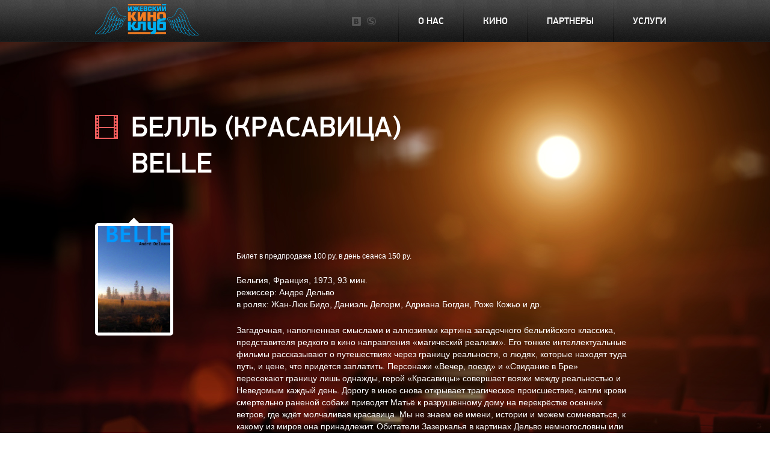

--- FILE ---
content_type: text/html; charset=utf-8
request_url: https://kinohorosho.ru/node/707
body_size: 5478
content:
<!DOCTYPE html PUBLIC "-//W3C//DTD XHTML 1.0 Strict//EN" "http://www.w3.org/TR/xhtml1/DTD/xhtml1-strict.dtd">
<!--[if lt IE 7 ]> <html lang="en" class="no-js ie6"> <![endif]-->
<!--[if IE 7 ]>    <html lang="en" class="no-js ie7"> <![endif]-->
<!--[if IE 8 ]>    <html lang="en" class="no-js ie8"> <![endif]-->
<!--[if IE 9 ]>    <html lang="en" class="no-js ie9"> <![endif]-->
<!--[if (gt IE 9)|!(IE)]><!--><html xmlns="http://www.w3.org/1999/xhtml"><!--<![endif]-->
<head>
<meta http-equiv="Content-Type" content="text/html; charset=utf-8" />
<script type="text/javascript">

  var _gaq = _gaq || [];
  _gaq.push(['_setAccount', 'UA-8269027-35']);
  _gaq.push(['_trackPageview']);

  (function() {
    var ga = document.createElement('script'); ga.type = 'text/javascript'; ga.async = true;
    ga.src = ('https:' == document.location.protocol ? 'https://ssl' : 'http://www') + '.google-analytics.com/ga.js';
    var s = document.getElementsByTagName('script')[0]; s.parentNode.insertBefore(ga, s);
  })();

</script>


<meta name="google-site-verification" content="Ns3RJ3d1F-6OU0cKBggPrAFw3ik2bE2CoomxwkMAfRQ" />
	<title>БЕЛЛЬ (КРАСАВИЦА)BELLE | Ижевский киноклуб</title>
	<meta http-equiv="Content-Type" content="text/html; charset=utf-8" />
<link rel="shortcut icon" href="/sites/default/files/kino_favicon.ico" type="image/x-icon" />
	<link type="text/css" rel="stylesheet" media="all" href="/modules/node/node.css?U" />
<link type="text/css" rel="stylesheet" media="all" href="/modules/system/defaults.css?U" />
<link type="text/css" rel="stylesheet" media="all" href="/modules/system/system.css?U" />
<link type="text/css" rel="stylesheet" media="all" href="/modules/system/system-menus.css?U" />
<link type="text/css" rel="stylesheet" media="all" href="/modules/user/user.css?U" />
<link type="text/css" rel="stylesheet" media="all" href="/sites/all/modules/cck/theme/content-module.css?U" />
<link type="text/css" rel="stylesheet" media="all" href="/sites/all/modules/ckeditor/ckeditor.css?U" />
<link type="text/css" rel="stylesheet" media="all" href="/sites/all/modules/date/date.css?U" />
<link type="text/css" rel="stylesheet" media="all" href="/sites/all/modules/filefield/filefield.css?U" />
<link type="text/css" rel="stylesheet" media="all" href="/sites/all/modules/cck/modules/fieldgroup/fieldgroup.css?U" />
<link type="text/css" rel="stylesheet" media="all" href="/sites/all/modules/views/css/views.css?U" />
<link type="text/css" rel="stylesheet" media="all" href="/sites/all/themes/kino/i/css/jquery.fancybox.css?U" />
<link type="text/css" rel="stylesheet" media="all" href="/sites/all/themes/kino/i/css/screen.css?U" />
	<script type="text/javascript" src="/misc/jquery.js?U"></script>
<script type="text/javascript" src="/misc/drupal.js?U"></script>
<script type="text/javascript" src="/sites/default/files/languages/ru_24626085bf2c5cf7612b60dd4e95f8cf.js?U"></script>
<script type="text/javascript" src="/sites/all/themes/kino/i/js/jquery.fancybox.js?U"></script>
<script type="text/javascript" src="/sites/all/themes/kino/i/js/background_image.js?U"></script>
<script type="text/javascript" src="/sites/all/themes/kino/i/js/jquery.bxSlider.min.js?U"></script>
<script type="text/javascript" src="/sites/all/themes/kino/i/js/script.js?U"></script>
<script type="text/javascript">
<!--//--><![CDATA[//><!--
jQuery.extend(Drupal.settings, { "basePath": "/" });
//--><!]]>
</script>
<script type="text/javascript">
<!--//--><![CDATA[//><!--

			$(document).ready(function() {
				$(".fancybox").fancybox({
					"padding": 100
				});
			});
		
//--><!]]>
</script>
	<script type="text/javascript" src="/sites/all/themes/kino/i/js/jquery-1.7.2.min.js"></script>
	
	<link type="text/css" rel="stylesheet" media="all" href="/sites/all/themes/kino/i/css/jquery.fancybox.css?F" />
	<script type="text/javascript" src="/sites/all/themes/kino/i/js/jquery.fancybox.js?F"></script>
	
	<!--[if lt IE 8]>
		<link rel="stylesheet" type="text/css" href="/sites/all/themes/kino/i/css/screen_ie7.css" />
	<![endif]-->
	
	<script type="text/javascript">
	<!--//--><![CDATA[//><!--
		$(document).ready(function() {
			$('.fancybox').fancybox({
				'padding': 100
			});
		});
	//--><!]]>
	</script>
</head>
<body class="inner">
<div id="wrapper">
		<div class="header">
			<div class="header_in">
				<div class="logo">
					<a href="/">
						Хорошее кино
					</a>
				</div>
				<div id="top_menu">
					<ul><li class=" first"><a href="/node/15">О нас</a></li>
<li class=""><a href="/archives.htm">Кино</a></li>
<li class=""><a href="/node/11">Партнеры</a></li>
<li class=" last"><a href="/node/802">Услуги</a></li>
</ul>				</div>
				<div class="share_button">
					<a href="#">
						<img src="/sites/all/themes/kino/i/vkon_icon.png" alt="" title="" />
					</a>
					<a href="#">
						<img src="/sites/all/themes/kino/i/vkon_icon2.png" alt="" title="" />
					</a>
				</div>
			</div>
		</div>
		
				
		<div id="container" class="clearfix">
			<div id="content">
				<div id="text">
					<h1><img src="/sites/all/themes/kino/i/film_ico.png" alt="" title="" />
					<span>БЕЛЛЬ (КРАСАВИЦА)<br />BELLE<br/></span> <!--/ <span>АВГУСТ 2012</span-->
					</h1>
					
										<div class="film clearfix">
			<div class="filmImg">
			<a class="fancybox" rel="gallery1" href="/sites/default/files/festival/poster500_54.jpg">
                                    <img src="/sites/default/files/festival/poster500_54.jpg" alt="" title="" class="asas imagecache imagecache-preview imagecache-default imagecache-preview_default" width="120" height="177">

			</a>
		</div>
		<div class="filmInfo">
		<div class="filmDate">
								</div>
		<div class="field_cost">
			<p>
	Билет в предпродаже 100 ру, в день сеанса 150 ру.</p>
		</div>
		<div class="filmCreators">
			Бельгия, Франция, 1973, 93 мин.<br />
							режиссер: Андре Дельво					
							<div class="filmActors">
											<span>в ролях:</span>
									
										<div class="actor">Жан-Люк Бидо, Даниэль Делорм, Адриана Богдан, Роже Кожьо и др.</div>								
				</div>
						
						<div></div>
					</div>
				<div class="filmAnons">
						<p>
	Загадочная, наполненная смыслами и аллюзиями картина загадочного бельгийского классика, представителя редкого в кино направления &laquo;магический реализм&raquo;. Его тонкие интеллектуальные фильмы рассказывают о путешествиях через границу реальности, о людях, которые находят туда путь, и цене, что придётся заплатить. Персонажи &laquo;Вечер, поезд&raquo; и &laquo;Свидание в Бре&raquo; пересекают границу лишь однажды, герой &laquo;Красавицы&raquo; совершает вояжи между реальностью и Неведомым каждый день. Дорогу в иное снова открывает трагическое происшествие, капли крови смертельно раненой собаки приводят Матьё к разрушенному дому на перекрёстке осенних ветров, где ждёт молчаливая красавица. Мы не знаем её имени, истории и можем сомневаться, к какому из миров она принадлежит. Обитатели Зазеркалья в картинах Дельво немногословны или вовсе не способны общаться, их язык доступен лишь тем, кто должен там остаться, гости населяют это пространство своими образами и живут, пока не рассеивается мираж. Два мира борются за героя, и другой начинает побеждать, Матьё уже видит его обитателей в случайных людях, но новая смерть приговаривает его к реальности. Жертвоприношение и самопожертвование &ndash; два способа вернуться назад, персонажи Дельво обречены на возвращение, новые знания и вечную печаль&hellip;</p>
					</div>

	</div>
					<div class="filmGallery">
														<div class="gallery-item">
						<a href="/sites/default/files/film/vlcsnap-00002_81.jpg" class="fancybox" rel="gallery1">
							<img src="/sites/default/files/film/vlcsnap-00002_81.jpg" alt="" title="" 
								class="imagecache imagecache-gallery_of_film imagecache-default imagecache-gallery_of_film_default"
								style="width: 160px;">
						</a>
					</div>
																			<div class="gallery-item">
						<a href="/sites/default/files/film/vlcsnap-00003_81.jpg" class="fancybox" rel="gallery1">
							<img src="/sites/default/files/film/vlcsnap-00003_81.jpg" alt="" title="" 
								class="imagecache imagecache-gallery_of_film imagecache-default imagecache-gallery_of_film_default"
								style="width: 160px;">
						</a>
					</div>
																			<div class="gallery-item">
						<a href="/sites/default/files/film/vlcsnap-00004_81.jpg" class="fancybox" rel="gallery1">
							<img src="/sites/default/files/film/vlcsnap-00004_81.jpg" alt="" title="" 
								class="imagecache imagecache-gallery_of_film imagecache-default imagecache-gallery_of_film_default"
								style="width: 160px;">
						</a>
					</div>
																			<div class="gallery-item">
						<a href="/sites/default/files/film/vlcsnap-00005_81.jpg" class="fancybox" rel="gallery1">
							<img src="/sites/default/files/film/vlcsnap-00005_81.jpg" alt="" title="" 
								class="imagecache imagecache-gallery_of_film imagecache-default imagecache-gallery_of_film_default"
								style="width: 160px;">
						</a>
					</div>
																			<div class="gallery-item">
						<a href="/sites/default/files/film/vlcsnap-00006_80.jpg" class="fancybox" rel="gallery1">
							<img src="/sites/default/files/film/vlcsnap-00006_80.jpg" alt="" title="" 
								class="imagecache imagecache-gallery_of_film imagecache-default imagecache-gallery_of_film_default"
								style="width: 160px;">
						</a>
					</div>
																			<div class="gallery-item">
						<a href="/sites/default/files/film/vlcsnap-00007_77.jpg" class="fancybox" rel="gallery1">
							<img src="/sites/default/files/film/vlcsnap-00007_77.jpg" alt="" title="" 
								class="imagecache imagecache-gallery_of_film imagecache-default imagecache-gallery_of_film_default"
								style="width: 160px;">
						</a>
					</div>
																			<div class="gallery-item">
						<a href="/sites/default/files/film/vlcsnap-00008_78.jpg" class="fancybox" rel="gallery1">
							<img src="/sites/default/files/film/vlcsnap-00008_78.jpg" alt="" title="" 
								class="imagecache imagecache-gallery_of_film imagecache-default imagecache-gallery_of_film_default"
								style="width: 160px;">
						</a>
					</div>
																			<div class="gallery-item">
						<a href="/sites/default/files/film/vlcsnap-00009_76.jpg" class="fancybox" rel="gallery1">
							<img src="/sites/default/files/film/vlcsnap-00009_76.jpg" alt="" title="" 
								class="imagecache imagecache-gallery_of_film imagecache-default imagecache-gallery_of_film_default"
								style="width: 160px;">
						</a>
					</div>
																			<div class="gallery-item">
						<a href="/sites/default/files/film/vlcsnap-00010_69.jpg" class="fancybox" rel="gallery1">
							<img src="/sites/default/files/film/vlcsnap-00010_69.jpg" alt="" title="" 
								class="imagecache imagecache-gallery_of_film imagecache-default imagecache-gallery_of_film_default"
								style="width: 160px;">
						</a>
					</div>
																			<div class="gallery-item">
						<a href="/sites/default/files/film/vlcsnap-00011_67.jpg" class="fancybox" rel="gallery1">
							<img src="/sites/default/files/film/vlcsnap-00011_67.jpg" alt="" title="" 
								class="imagecache imagecache-gallery_of_film imagecache-default imagecache-gallery_of_film_default"
								style="width: 160px;">
						</a>
					</div>
																			<div class="gallery-item">
						<a href="/sites/default/files/film/vlcsnap-00012_67.jpg" class="fancybox" rel="gallery1">
							<img src="/sites/default/files/film/vlcsnap-00012_67.jpg" alt="" title="" 
								class="imagecache imagecache-gallery_of_film imagecache-default imagecache-gallery_of_film_default"
								style="width: 160px;">
						</a>
					</div>
																			<div class="gallery-item">
						<a href="/sites/default/files/film/vlcsnap-00013_65.jpg" class="fancybox" rel="gallery1">
							<img src="/sites/default/files/film/vlcsnap-00013_65.jpg" alt="" title="" 
								class="imagecache imagecache-gallery_of_film imagecache-default imagecache-gallery_of_film_default"
								style="width: 160px;">
						</a>
					</div>
																			<div class="gallery-item">
						<a href="/sites/default/files/film/vlcsnap-00014_60.jpg" class="fancybox" rel="gallery1">
							<img src="/sites/default/files/film/vlcsnap-00014_60.jpg" alt="" title="" 
								class="imagecache imagecache-gallery_of_film imagecache-default imagecache-gallery_of_film_default"
								style="width: 160px;">
						</a>
					</div>
																			<div class="gallery-item">
						<a href="/sites/default/files/film/vlcsnap-00015_55.jpg" class="fancybox" rel="gallery1">
							<img src="/sites/default/files/film/vlcsnap-00015_55.jpg" alt="" title="" 
								class="imagecache imagecache-gallery_of_film imagecache-default imagecache-gallery_of_film_default"
								style="width: 160px;">
						</a>
					</div>
																			<div class="gallery-item">
						<a href="/sites/default/files/film/vlcsnap-00016_50.jpg" class="fancybox" rel="gallery1">
							<img src="/sites/default/files/film/vlcsnap-00016_50.jpg" alt="" title="" 
								class="imagecache imagecache-gallery_of_film imagecache-default imagecache-gallery_of_film_default"
								style="width: 160px;">
						</a>
					</div>
																			<div class="gallery-item">
						<a href="/sites/default/files/film/vlcsnap-00017_48.jpg" class="fancybox" rel="gallery1">
							<img src="/sites/default/files/film/vlcsnap-00017_48.jpg" alt="" title="" 
								class="imagecache imagecache-gallery_of_film imagecache-default imagecache-gallery_of_film_default"
								style="width: 160px;">
						</a>
					</div>
																			<div class="gallery-item">
						<a href="/sites/default/files/film/vlcsnap-00018_50.jpg" class="fancybox" rel="gallery1">
							<img src="/sites/default/files/film/vlcsnap-00018_50.jpg" alt="" title="" 
								class="imagecache imagecache-gallery_of_film imagecache-default imagecache-gallery_of_film_default"
								style="width: 160px;">
						</a>
					</div>
																			<div class="gallery-item">
						<a href="/sites/default/files/film/vlcsnap-00019_48.jpg" class="fancybox" rel="gallery1">
							<img src="/sites/default/files/film/vlcsnap-00019_48.jpg" alt="" title="" 
								class="imagecache imagecache-gallery_of_film imagecache-default imagecache-gallery_of_film_default"
								style="width: 160px;">
						</a>
					</div>
																			<div class="gallery-item">
						<a href="/sites/default/files/film/vlcsnap-00020_46.jpg" class="fancybox" rel="gallery1">
							<img src="/sites/default/files/film/vlcsnap-00020_46.jpg" alt="" title="" 
								class="imagecache imagecache-gallery_of_film imagecache-default imagecache-gallery_of_film_default"
								style="width: 160px;">
						</a>
					</div>
																			<div class="gallery-item">
						<a href="/sites/default/files/film/vlcsnap-00021_46.jpg" class="fancybox" rel="gallery1">
							<img src="/sites/default/files/film/vlcsnap-00021_46.jpg" alt="" title="" 
								class="imagecache imagecache-gallery_of_film imagecache-default imagecache-gallery_of_film_default"
								style="width: 160px;">
						</a>
					</div>
																			<div class="gallery-item">
						<a href="/sites/default/files/film/vlcsnap-00022_43.jpg" class="fancybox" rel="gallery1">
							<img src="/sites/default/files/film/vlcsnap-00022_43.jpg" alt="" title="" 
								class="imagecache imagecache-gallery_of_film imagecache-default imagecache-gallery_of_film_default"
								style="width: 160px;">
						</a>
					</div>
																			<div class="gallery-item">
						<a href="/sites/default/files/film/vlcsnap-00023_36.jpg" class="fancybox" rel="gallery1">
							<img src="/sites/default/files/film/vlcsnap-00023_36.jpg" alt="" title="" 
								class="imagecache imagecache-gallery_of_film imagecache-default imagecache-gallery_of_film_default"
								style="width: 160px;">
						</a>
					</div>
																			<div class="gallery-item">
						<a href="/sites/default/files/film/vlcsnap-00024_37.jpg" class="fancybox" rel="gallery1">
							<img src="/sites/default/files/film/vlcsnap-00024_37.jpg" alt="" title="" 
								class="imagecache imagecache-gallery_of_film imagecache-default imagecache-gallery_of_film_default"
								style="width: 160px;">
						</a>
					</div>
																			<div class="gallery-item">
						<a href="/sites/default/files/film/vlcsnap-00025_34.jpg" class="fancybox" rel="gallery1">
							<img src="/sites/default/files/film/vlcsnap-00025_34.jpg" alt="" title="" 
								class="imagecache imagecache-gallery_of_film imagecache-default imagecache-gallery_of_film_default"
								style="width: 160px;">
						</a>
					</div>
																			<div class="gallery-item">
						<a href="/sites/default/files/film/vlcsnap-00026_29.jpg" class="fancybox" rel="gallery1">
							<img src="/sites/default/files/film/vlcsnap-00026_29.jpg" alt="" title="" 
								class="imagecache imagecache-gallery_of_film imagecache-default imagecache-gallery_of_film_default"
								style="width: 160px;">
						</a>
					</div>
																			<div class="gallery-item">
						<a href="/sites/default/files/film/vlcsnap-00027_27.jpg" class="fancybox" rel="gallery1">
							<img src="/sites/default/files/film/vlcsnap-00027_27.jpg" alt="" title="" 
								class="imagecache imagecache-gallery_of_film imagecache-default imagecache-gallery_of_film_default"
								style="width: 160px;">
						</a>
					</div>
																			<div class="gallery-item">
						<a href="/sites/default/files/film/vlcsnap-00028_24.jpg" class="fancybox" rel="gallery1">
							<img src="/sites/default/files/film/vlcsnap-00028_24.jpg" alt="" title="" 
								class="imagecache imagecache-gallery_of_film imagecache-default imagecache-gallery_of_film_default"
								style="width: 160px;">
						</a>
					</div>
																			<div class="gallery-item">
						<a href="/sites/default/files/film/vlcsnap-00029_16.jpg" class="fancybox" rel="gallery1">
							<img src="/sites/default/files/film/vlcsnap-00029_16.jpg" alt="" title="" 
								class="imagecache imagecache-gallery_of_film imagecache-default imagecache-gallery_of_film_default"
								style="width: 160px;">
						</a>
					</div>
																			<div class="gallery-item">
						<a href="/sites/default/files/film/vlcsnap-00030_15.jpg" class="fancybox" rel="gallery1">
							<img src="/sites/default/files/film/vlcsnap-00030_15.jpg" alt="" title="" 
								class="imagecache imagecache-gallery_of_film imagecache-default imagecache-gallery_of_film_default"
								style="width: 160px;">
						</a>
					</div>
																			<div class="gallery-item">
						<a href="/sites/default/files/film/vlcsnap-00031_12.jpg" class="fancybox" rel="gallery1">
							<img src="/sites/default/files/film/vlcsnap-00031_12.jpg" alt="" title="" 
								class="imagecache imagecache-gallery_of_film imagecache-default imagecache-gallery_of_film_default"
								style="width: 160px;">
						</a>
					</div>
																			<div class="gallery-item">
						<a href="/sites/default/files/film/vlcsnap-00032_12.jpg" class="fancybox" rel="gallery1">
							<img src="/sites/default/files/film/vlcsnap-00032_12.jpg" alt="" title="" 
								class="imagecache imagecache-gallery_of_film imagecache-default imagecache-gallery_of_film_default"
								style="width: 160px;">
						</a>
					</div>
																			<div class="gallery-item">
						<a href="/sites/default/files/film/vlcsnap-00033_11.jpg" class="fancybox" rel="gallery1">
							<img src="/sites/default/files/film/vlcsnap-00033_11.jpg" alt="" title="" 
								class="imagecache imagecache-gallery_of_film imagecache-default imagecache-gallery_of_film_default"
								style="width: 160px;">
						</a>
					</div>
																			<div class="gallery-item">
						<a href="/sites/default/files/film/vlcsnap-00034_8.jpg" class="fancybox" rel="gallery1">
							<img src="/sites/default/files/film/vlcsnap-00034_8.jpg" alt="" title="" 
								class="imagecache imagecache-gallery_of_film imagecache-default imagecache-gallery_of_film_default"
								style="width: 160px;">
						</a>
					</div>
																			<div class="gallery-item">
						<a href="/sites/default/files/film/vlcsnap-00035_6.jpg" class="fancybox" rel="gallery1">
							<img src="/sites/default/files/film/vlcsnap-00035_6.jpg" alt="" title="" 
								class="imagecache imagecache-gallery_of_film imagecache-default imagecache-gallery_of_film_default"
								style="width: 160px;">
						</a>
					</div>
																			<div class="gallery-item">
						<a href="/sites/default/files/film/vlcsnap-00036_5.jpg" class="fancybox" rel="gallery1">
							<img src="/sites/default/files/film/vlcsnap-00036_5.jpg" alt="" title="" 
								class="imagecache imagecache-gallery_of_film imagecache-default imagecache-gallery_of_film_default"
								style="width: 160px;">
						</a>
					</div>
																			<div class="gallery-item">
						<a href="/sites/default/files/film/vlcsnap-00037_4.jpg" class="fancybox" rel="gallery1">
							<img src="/sites/default/files/film/vlcsnap-00037_4.jpg" alt="" title="" 
								class="imagecache imagecache-gallery_of_film imagecache-default imagecache-gallery_of_film_default"
								style="width: 160px;">
						</a>
					</div>
																			<div class="gallery-item">
						<a href="/sites/default/files/film/vlcsnap-00038_3.jpg" class="fancybox" rel="gallery1">
							<img src="/sites/default/files/film/vlcsnap-00038_3.jpg" alt="" title="" 
								class="imagecache imagecache-gallery_of_film imagecache-default imagecache-gallery_of_film_default"
								style="width: 160px;">
						</a>
					</div>
																			<div class="gallery-item">
						<a href="/sites/default/files/film/vlcsnap-00039_3.jpg" class="fancybox" rel="gallery1">
							<img src="/sites/default/files/film/vlcsnap-00039_3.jpg" alt="" title="" 
								class="imagecache imagecache-gallery_of_film imagecache-default imagecache-gallery_of_film_default"
								style="width: 160px;">
						</a>
					</div>
												</div>
			
</div><div id="block-block-4" class="block block-block">

  <div class="content">
    <div style="display:none">
<a href="https://situs-slot88.sinonjs.org/">https://situs-slot88.sinonjs.org/</a><br />
<a href="http://wuhr-sandbox.accelerate.accenture.com/">Slot Mania 88</a><br />
<a href="https://docs.exoplatform.com/">MCW Casino</a><br />
<a href="http://baji-live.topacademy.wagor.tc.edu.tw/">Baji Live</a><br />
<a href="http://slot99.heavisoft.kittyhawk.aero/">Slot 99</a><br />
<a href="https://help.bricksite.net/">Jeetbuzz Live</a><br />
<a href="http://baji999.nexthub.pwc.com/">http://baji999.nexthub.pwc.com/</a><br />
<a href="http://joker123login.livedata2.bricozor.com/">Joker123 Login</a><br />
<a href="http://saintcouet.cluster011.ovh.net/sites/default/files/slot-gacor/">Gacor88</a><br />
<a href="https://gacor88.refreshless.com/">gacor88</a><br />
<a href="https://nonton555.com/">Layakaca21</a><br />
<a href="https://cdn.ec.pegs.com/">https://cdn.ec.pegs.com</a><br />
<a href="https://heylink.me/savayaslot-resmi/">https://heylink.me/savayaslot-resmi/</a><br />
<a href="http://slot123.do.givesendgo.com/">Slot123</a><br />
<a href="http://sky777.accounts.fcbarcelona.com/">http://sky777.accounts.fcbarcelona.com/</a><br />
<a href="https://megawin.animate.style/">https://megawin.animate.style/</a><br />
<a href="https://quinasdeouro.fpf.pt/">https://quinasdeouro.fpf.pt</a><br />
<a href="http://help.bricksite.net/">http://help.bricksite.net</a><br />
<a href="http://jeetbuzz.arte.artefact.com/">Jeetbuzz</a><br />
<a href="https://slot-gacor88.vercel.app/">Situs Slot Gacor</a><br />
<a href="https://kreditgratis.com/">https://kreditgratis.com/</a><br />
<a href="https://baji-live.powerappsportals.com/">https://baji-live.powerappsportals.com</a>
</div>
  </div>
</div>
									</div>
			</div>
		</div>
</div>
<!--  FOOTER -->
<div class="footer">
	<div class="footer_in">
		<div class="copyrights">
			&copy; 2012 Ижевский киноклуб<br />
			<a href="http://www.picom.ru/" title="Создание сайта - компания 'Пиком'" target="_blank">Создание сайта</a> &mdash; компания «<a href="http://www.picom.ru/" title="Создание сайта - компания 'Пиком'" target="_blank">Picom</a>» 
<br>
<!--LiveInternet counter--><script type="text/javascript"><!--
document.write("<a href='http://www.liveinternet.ru/click' "+
"target=_blank><img src='//counter.yadro.ru/hit?t14.5;r"+
escape(document.referrer)+((typeof(screen)=="undefined")?"":
";s"+screen.width+"*"+screen.height+"*"+(screen.colorDepth?
screen.colorDepth:screen.pixelDepth))+";u"+escape(document.URL)+
";"+Math.random()+
"' alt='' title='LiveInternet: �������� ����� ���������� �� 24"+
" ����, ����������� �� 24 ���� � �� �������' "+
"border='0' width='88' height='31'><\/a>")
//--></script><!--/LiveInternet-->
		</div>
		<div class="mail">
			Андрей Смирнов, куратор проекта
			<span><a href="mailto:artandrej@mail.ru">artandrej@mail.ru</a></span>
		</div>
	</div>
</div>
<!--  end FOOTER -->
<div id="pps"></div>
<script language="JavaScript" type="text/javascript"><!--
d=document;var a='';a+=';r='+escape(d.referrer)
js=10//--></script>
                  <script language="JavaScript1.1" type="text/javascript"><!--
a+=';j='+navigator.javaEnabled()
js=11//--></script>
                  <script language="JavaScript1.2" type="text/javascript"><!--
s=screen;a+=';s='+s.width+'*'+s.height
a+=';d='+(s.colorDepth?s.colorDepth:s.pixelDepth)
js=12//--></script>
                  <script language="JavaScript1.3" type="text/javascript"><!--
js=13//--></script>
                  <script language="JavaScript" type="text/javascript"><!--
d.write('<a href="http://top.mail.ru/jump?from=829903"'+
' target=_top><img src="http://top.list.ru/counter'+
'?id=829903;t=51;js='+js+a+';rand='+Math.random()+
'" alt="�������@Mail.ru"'+' border=0 height=31 width=88/><\/a>')
if(11<js)d.write('<'+'!-- ')//--></script>
                  <noscript><a
target=_top href="http://top.mail.ru/jump?from=829903"><img
src="http://top.list.ru/counter?js=na;id=829903;t=51"
border=0 height=31 width=88
alt="�������@Mail.ru"/></a></noscript>
                  <script language="JavaScript" type="text/javascript"><!--
if(11<js)d.write('--'+'>')//--></script>
                  <script language="javascript">
hotlog_js="1.0";
hotlog_r=""+Math.random()+"&s=233921&im=131&r="+escape(document.referrer)+"&pg="+
escape(window.location.href);
document.cookie="hotlog=1; path=/"; hotlog_r+="&c="+(document.cookie?"Y":"N");
</script>
                  <script language="javascript1.1">
hotlog_js="1.1";hotlog_r+="&j="+(navigator.javaEnabled()?"Y":"N")</script>
                  <script language="javascript1.2">
hotlog_js="1.2";
hotlog_r+="&wh="+screen.width+'x'+screen.height+"&px="+
(((navigator.appName.substring(0,3)=="Mic"))?
screen.colorDepth:screen.pixelDepth)</script>
                  <script language="javascript1.3">hotlog_js="1.3"</script>
                  <script language="javascript">hotlog_r+="&js="+hotlog_js;
document.write("<a href='http://click.hotlog.ru/?233921' target='_top'><img "+
" src='http://hit10.hotlog.ru/cgi-bin/hotlog/count?"+
hotlog_r+"&' border=0 width=88 height=31 alt=HotLog></a>")</script>
                  <noscript><a href=http://click.hotlog.ru/?233921 target=_top><img
src="http://hit10.hotlog.ru/cgi-bin/hotlog/count?s=233921&im=131" border=0
width="88" height="31" alt="HotLog"></a></noscript>
</body>
</html>

--- FILE ---
content_type: text/css
request_url: https://kinohorosho.ru/sites/all/themes/kino/i/css/screen.css?U
body_size: 19137
content:
	@font-face {
		/* This declaration targets Internet Explorer */
		font-family: 'pfdindisplaypro';
		src: url('../fonts/pfdindisplaypro.eot');
		font-weight: normal;
	}

	@font-face {
		/* This declaration targets everything else */
		font-family: 'pfdindisplaypro';
		src: url(//:) format('no404'), url('../fonts/pfdindisplaypro.woff') format('woff'),
		url('../fonts/pfdindisplaypro.ttf') format('truetype'),
		url('../fonts/pfdindisplaypro.svg#pfdindisplaypro') format('svg');
		font-weight: normal;
	}

	#background_image{
		position:fixed;
		bottom: 0;
		right: 0}


	 #background_image.bgheight {height: 100%}

	#background_image.bgwidth {width: 100%}


	html {height: 100%; margin:0;padding:0;}

	body {
		margin: 0;
		padding: 0;
		color: #fff;
		font-family: Tahoma,Geneva,"DejaVu Sans Condensed",sans-serif;
		font-size: 12px;
		min-height: 100%;
		position: relative;
		width: 100%;
		min-width: 980px;
		min-height: 100%;
		position: relative;
		background: url(/sites/all/themes/kino/i/bg.jpg) no-repeat;
		background-size: cover;
		background-attachment: fixed;

	}

	div,dl,dt,dd,ul,ol,li,h1,h2,h3,h4,h5,h6,form,fieldset,input,textarea,p,blockquote,th,td{margin:0;padding:0;}
	input,textarea{position: relative; zoom: 1; color: #373737;font-family: Tahoma,Arial,Helvetica,FreeSans,"Liberation Sans","Nimbus Sans L",sans-serif;margin:0;padding: 0;font-size: 12px; overflow:visible;}
	img{border: none;}
	input[type="text"],textarea{
		background: #e7f0f4;
		padding: 5px;
		border: none;
		height: 20px;
		color: #707070;
		font-size: 12px;
		vertical-align: top;
		min-height: 0}


	select{padding: 0 0 0 4px; cursor: pointer;}
	input[type="submit"], button{

	}

	/*a{color: #f25d5d; text-decoration: underline;}*/
	a{color: inherit; text-decoration: underline;}

	a:hover{text-decoration: none;}

	* {outline: none;}

	.red{color: #f25d5d}

	.green{color: green}

	.clear{clear: both}

	h1, .heading {
		font-size: 18px;
		line-height: 20px;
		color: #fff;
		font-weight: normal;
		min-height: 0;
		position: relative;
		text-transform: uppercase;
		font-family: 'pfdindisplaypro';
		padding-left: 60px;
		padding-bottom: 25px;
		}

	h1 span, .heading span{font-size: 48px;line-height:60px;}

	h1 img, .heading img{
		position: absolute;
		top: 10px;
		left: 0}

	#wrapper{
		min-width: 960px;
		width: 100%;
		overflow: hidden;
		margin: 0px auto;
		position: relative;
		background: none;
		padding-bottom: 150px;
		min-height: 0
		}

	* html #wrapper {
		  height: 100%;
		  min-height: 0
		}


	/*************FOOTER********************/
	.footer{
		position: absolute;
		height: 150px;
		background: none;
		width: 100%;
		font-size: 11px;
		color: #fff;
		bottom: 0;
		left: 0;

		}

		.footer a{color: #fff;}

		.footer_in{
			background: none ;
			height: 100%;
			width: 960px;
			margin: 0 auto;
			}

			.footer .contacts, .footer .mail{
				float: right;
				font-size: 11px;
				padding: 59px 42px 0 20px;}

			.footer .contacts span, .footer .mail span{
				font-size: 18px;
				display: block;
				padding-top: 10px;}

	.copyrights{
		color: #FFFFFF;
		float: left;
		line-height: 20px;
		padding: 51px 0 0;}
		.copyrights a{text-decoration: none;}
			.copyrights a:hover{text-decoration: underline}


	/***************************HEADER**************************/
	.header{
		overflow:hidden;
		position: relative;
		min-height: 0;
		height: 70px;
		width: 100%;
		background: url(../header_bg.png) repeat-x top left;}

		.header_in{
			min-width: 960px;
			max-width: 1000px;
			margin: 0 auto;}

	.logo{
		background: url("../logo_new.png") no-repeat scroll 18px 7px transparent;
		float: left;
		padding: 7px 0 0px 18px;
		min-height: 0;
        width: 175px;
		}

	.logo a, .logo span{
		display: block;
		height: 58px;
		min-height: 0;
		overflow: hidden;
		text-indent: -99999px;
		width: 175px;
	}

	.share_button{
		float: right}

	/************TOP MENU****************/
	#top_menu{
		height: 40px;
		text-transform: uppercase;
		font-size: 16px;
		margin: 0;
		padding: 0;
		position: relative;
		min-height: 0;
		float: right;
		height: 70px;
		font-family: 'pfdindisplaypro'
		}

		#top_menu ul{
			height: 70px;
			list-style: none;
			min-height: 0;
			font-size: 0;
			padding: 0;
			margin: 0;
			text-align: right;
			position: relative;}

			#top_menu ul li{
				text-align: center;
				background: url(../dev.png) no-repeat left top;
				display: -moz-inline-stack;
				display: inline-block;
				vertical-align: top;
				zoom: 1;
				height: 70px;
				line-height: 66px;
				font-size: 16px;
				*display: inline;}

			#top_menu ul li a,
			#top_menu ul li span,
			#top_menu ul:hover li.active a,
			#top_menu ul:hover li.active span
			{
				color: #fff;
				text-decoration: none;
				margin-left: 1px;
				padding: 2px 32px 0 32px;
				display: block;
				height: 66px;
				border-bottom: 3px solid transparent
				}

				#top_menu ul li.active a,
				#top_menu ul li.active span,
				#top_menu ul li:hover a,
				#top_menu ul li:hover span,
				#top_menu ul:hover li.active:hover a,
				#top_menu ul:hover li.active:hover span
				{
					border-bottom: 3px solid #cd1717
					}

			#top_menu li.back{
				background: #000;
				height: 6px;
				line-height: 6px;
				position: absolute;
				top: -6px;
				width: 9px;
				z-index: 8;}


	.share_button {padding: 25px 34px 13px 14px;}
		.share_button a, .share_button span{
			text-decoration: none;
			display: block;
			padding: 3px;
			display: -moz-inline-stack;
			display: inline-block;
			vertical-align: top;
			*display: inline;}
	/********* GALLERY ********/

	.slider_out{
		position: relative;
		overflow: hidden;
		margin-top: 130px;}

	.bx-wrapper{
		margin: 0 auto;}

	#slider{
		padding: 30px 0;
		position: relative;
		min-height: 0;
		overflow: hidden;
		width: 960px;
		margin: auto;}

		.bx-next, .bx-prev{
			height: 81px;
			width: 25px;
			background: url(../gallery_btn.png) no-repeat top left;
			position: absolute;
			top: 50%;
			margin-top: -40px;
			text-indent: -9999px;
			overflow: hidden;
			left: 50px}

		.bx-next{
			background: url(../gallery_btn.png) no-repeat top right;
			left: auto;
			right: 50px}

		#slider li{width: 100%; }

		#slider li div.anons{width: 960px; margin: 0 auto;}

			#slider li div.anons .anons_img{
				width: 450px;
				float: right;
				text-align: left;}
				#slider li div.anons .anons_img img{padding: 0; margin: 0}

			#slider li div.anons .anons_text{
				margin-right: 485px;
				padding: 0 26px;
				text-align: right;
				font-family: 'pfdindisplaypro'}

			#slider li div.anons .anons_text .anons_name
				{font-size: 30px;
				color: #fff;
				line-height: 46px;
				padding-bottom:11px;
				text-transform: uppercase;}

			#slider li div.anons .anons_text .anons_date{
				font-size: 14px;
				color: #f25d5d;
				padding-bottom: 33px}

			#slider li div.anons .anons_text .anons_info{
				color: #fff;
				font-size: 14px;
				padding-bottom: 40px;
				line-height: 19px;}

			#slider li div.anons .anons_text .anons_name a {
				text-decoration: none;
				border-bottom: 1px solid;
			}



	.soon_anons{
		background: url(../rupor.png) no-repeat 18px center;
		padding-left: 78px;
		font-size: 12px;
		color: #fff;
		width: 470px;
		line-height: 18px
		}

	.soon_anons div{
		border-left: 1px solid #f25d5d;
		padding: 0 20px}

	.soon_anons div.heading{
		font-size: 16px;
		font-family: Tahoma;
		color: #f25d5d;
		padding: 0 0 10px 0;
		border: none;
		line-height: 21px;}

	/*******CONTENT***********/

	#container{
		width: 1000px;
		margin: 0 auto;}

	#content {
		float:left;
		width:100%;
	}

	 #text
	{margin: 0}

	#text {
		line-height:20px;
		margin: 0 0 0 0px;
		padding: 28px 0px 30px 0px;
	}

	.inner #text {
		padding: 111px 18px 30px;
		position: relative;}

	#text p{
		padding-bottom: 20px}

	#text table{
		border-collapse: collapse;}

	#text table td{
		padding: 10px 20px;
		border: 1px solid #fff
		}

	 ul,  ol{padding: 0 0 20px 20px}

	 .no-sidebar {
	 	margin-left: -240px;
	 }


	/*************INNNER************/

	ul.timetable{
		padding: 0 0 30px 0;
		list-style: none;
		font-family: 'pfdindisplaypro';
		}

	ul.timetable li, .film{
		background: none;
		position: relative;
		padding: 45px 80px 33px 0;
		background: url(../ttableBg.png) repeat-x bottom left;
		}

		.film{background: none}

		ul.timetable li div.ttableImg, .film div.filmImg{
			float: left;
			position: relative;
			max-width: 195px;
			border: 5px solid #fff;
			-webkit-border-radius: 5px;
			border-radius: 5px;
			behavior: url(./i/js/PIE.htc);
			margin-bottom: 20px}

		ul.timetable li div.ttableImg img, .film div.filmImg img{display: block}
		ul.timetable li div.ttableImg:before,
		ul.timetable li div.ttableImg .before,
		.film div.filmImg:before,
		.film li div.filmImg .before
		{
			content: "";
			width: 11px;
			height: 21px;
			position: absolute;
			top: 24px;
			right: -14px;
			background: url(../ttableImgIco.png) no-repeat top left;}

		.film div.filmImg:before,
		.film li div.filmImg .before{
			background: url(../filmImg_ico.png) no-repeat top left;
			height: 12px;
			width: 21px;
			top: -14px;
			left: 50%;
			margin-left: -11px}

		ul.timetable li div.ttableInfo, .film div.filmInfo{
			padding-top: 25px;
			margin-left: 240px;
			}

		.film div.filmInfo{
			padding-top: 15px;
			margin-left: 235px;
			min-height: 170px;
			}

		ul.timetable li div.ttableOpen{
			position: absolute;
			background: url(../ttableBtn.png) no-repeat top left;
			top: 76px;
			right: 0;
			height: 50px;
			width: 51px;
			cursor: pointer;
			}

		ul.timetable li div.ttableOpen.close{
			background: url(../ttableBtn.png) no-repeat bottom left;}

		ul.timetable li div.ttableName, .film div.filmName{
			font-size: 30px;
			padding-bottom: 10px;
			text-transform: uppercase}
			ul.timetable li div.ttableName span{
				font-size: 14px;
				}
			ul.timetable li div.ttableName a{
				text-decoration: none;
				border-bottom: 1px solid;
				/*border-bottom: 1px dotted #fff;*/
				color: #fff;
				line-height: 42px;}
				ul.timetable li div.ttableName a:hover{
					text-decoration: none;
					border: none;}
		ul.timetable li div.ttableDate, .film div.filmDate{
			font-size: 14px;
			color: #f25d5d;
			padding-bottom: 30px}

		ul.timetable li div.ttableCreators, .film div.filmCreators{
			font-size: 14px;
			padding-bottom: 23px;}

		ul.timetable li div.ttableAwards, .film div.filmAwards{
			font-size: 12px;
			padding-bottom: 18px;
			position: relative;}

		ul.timetable li div.ttableAwards:before,
		ul.timetable li div.ttableAwards .before,
		.film div.filmAwards:before,
		.film div.filmAwards .before{
			content: "";
			width: 13px;
			height: 12px;
			background: url(../awardIco.png) no-repeat top left;
			position: absolute;
			top: 4px;
			left: -25px}

		ul.timetable li div.ttableAnons,
		.film li div.filmAnons{
			font-size: 14px;
			padding-bottom: 10px}

		.film div.filmAnons {
			font-size: 14px;
		}

	.textPage{
		margin-left: 240px;
		font-size: 14px;
		padding-top: 33px;
		padding-right: 70px;}


	ul.timetable li div.ttableAwards ul,
	.film div.filmAwards ul {
		padding-bottom: 0;
	}
	ul.timetable li div.ttableAwards ul li,
	.film div.filmAwards ul li {
		padding: 0 0 10px;
		background: transparent;
		font-size: 14px;
	}


	/************* NEWS *****************/

	.news{padding: 34px 75px;}

	.news-item{
		overflow: hidden;
		margin: 0 0 49px 0;
		position: relative;}

		.news-item:before, .news-item .before{
			width: 1px;
			content: "";
			height: 100%;
			background:#f25d5d;
			position: absolute;
			top: 0;
			left: 127px;}
		.news-item .news-date{
			font-size: 55px;
			width: 88px;
			text-transform: uppercase;
			text-align: right;
			float: left;
			font-family: 'pfdindisplaypro';
			line-height: 45px;
			color: #fff;
			padding-top: 10px}
			.news-item .news-date span
				{display: block;
				text-align: right;
				font-size: 10px;
				line-height: 15px}

		.news-item .news-text{
			margin-left: 127px;
			/*border-left: 1px solid #f25d5d;*/
			padding-left: 40px;
			font-size: 14px;
			}

		.news-item .news-name{padding-bottom: 11px; font-size: 18px}

	.archive{}

	.archiveSwitch{
		position: absolute;
		top: 120px;
		right: 20px;
		font-size: 24px;
		font-family: 'pfdindisplaypro';
		text-transform: uppercase;
		line-height: 35px;
		}

	.archiveSwitch a, .archiveSwitch span{
		margin: 0 15px;
		color: #fff;
		border-bottom: 0;
		text-decoration: none;
		border-bottom: 2px solid transparent;}

	.archiveSwitch a:hover{
		/*text-decoration: underline*/}

	.archiveSwitch a.active, .archiveSwitch span.active{
		color: #fff;
		border-bottom: 2px solid #cd1717;}
	.archiveSwitch a.active:hover, .archiveSwitch span.active:hover{
		text-decoration: none;}


	.festivalsList{
		font-family: 'pfdindisplaypro';
		font-size: 18px;
		padding-top: 45px}


	.festivalsList ul, #text .festivalsList table{
		display: table;
		width: 100%;
		padding: 0;
		list-style: none;
		border: none;
		border-collapse: collapse}

	.festivalsList ul li, #text .festivalsList table tr{
		display: table-row;
		background: url(../ttableBg.png) repeat-x bottom left;
		border: none}

	.festivalsList ul li div, #text .festivalsList table tr td{
		display: table-cell;
		border: none;
		vertical-align: top}

	.festivalName, #text .festivalsList table tr td.festivalName{
		text-align: left;
		padding: 30px 0}

	.festivalTime, #text .festivalsList table tr td.festivalTime{
		text-align: right;
		padding: 30px 0}

	.festivalTime a, .festivalTime span{
		padding: 0 10px}

	.alphabet{
		display: table;
		width: 100%;
		margin-top: 10px
		}

	.alphabet ul, #text .alphabet tr{
		display: table-row;
		list-style: none;
		padding: 0;
		font-size: 12px;
		}

	.alphabet ul li, #text .alphabet td{
		display: table-cell;
		text-align: center;
		padding: 0;
		border: none;
		vertical-align: top}

	.alphabet ul li a,  .alphabet ul li span, #text .alphabet td a, #text .alphabet td span{
		padding: 3px 6px;
		text-decoration: none;
		color: #fff;}

	.alphabet ul li a:hover,
	.alphabet ul li span.active,
	#text .alphabet td a:hover,
	#text .alphabet td span.active{background: #cd1717}

	.filmList ul, #text .filmList table{
		display: table;
		width: 100%;
		list-style: none;
		padding: 0;
		border: none;
		border-collapse: collapse;
		font-family: 'pfdindisplaypro';}

	.filmList{padding-top: 83px}

	.filmList ul li, #text .filmList table tr{
		display: table-row;
		border: none
		}

	#text .filmList table tr td, .filmList ul li div{
		border: medium none;
		display: table-cell;
		padding: 0 5px 40px 0;
		vertical-align: top;}

	.filmListName a{
		display: block;
		border-right: 1px solid #F25D5D;}


	#text .filmList table tr td.filmListName, .filmList ul li div.filmListName{
		color: #fff;
		font-size: 18px;
		width: auto;}

	#text .filmList table tr td.filmListName span, .filmList ul li div.filmListName span{
		font-size: 12px}

	#text .filmList table tr td.filmListDirector, .filmList ul li div.filmListDirector{
		padding: 0 5px 15px 0;
		width: 270px;}

	#text .filmList table tr td.filmListDirector span, .filmList ul li div.filmListDirector	span{
		/*border-left: 1px solid #F25D5D;*/
		display: block;
		padding: 0 0 11px 30px;
	}

	#text .filmList table tr td.filmListInfo, .filmList ul li div.filmListInfo{
		color: #FFFFFF;
		font-size: 12px;
		padding: 0 58px 20px 0;
		width: 181px;}


	/*********** FESTIVAL ***********/

		.filmInfo .heading{
			color: #fff;
			font-size: 25px;
			line-height: 30px;
			padding: 10px 0 }

		p.heading img{position: relative; padding-bottom: 5px;}

		.filmInfo .heading.big_font{
			font-size: 40px;
			line-height: 40px;
			padding-top: 90px;
			padding-bottom: 0}

		.film.festivallist{padding-bottom: 0px}

.clearfix:before, .clearfix:after {content: "\0020"; display: block; height: 0; visibility: hidden;}
.clearfix:after { clear: both; }


/*********** PARTNERS ************/

.partners_block{
	background: #fff;
	margin-right: 0px;
	margin-top: 15px}

.festivallist .partners_block{
	margin-right: -70px;}

.partners_block .partners{
	border-top: 1px solid #0b0301;
	padding: 0px 0}

.partners_block .partners:first-child{
	border-top: 0}

.partners_block .heading{
	color: #000;
	font-size: 18px;
	color: #252525;
	padding: 40px 40px 20px 40px}

.partners_block  ul{
	list-style: none;
	border: none;
	padding: 0 20px 25px 0 ;
	text-align: left;
	font-size: 0
	}

.partners_block  ul li{
	font-size: 14px;
	display: -moz-inline-stack;
	display: inline-block;
	vertical-align: middle;
	zoom: 1;
	*display: inline;
	padding: 10px 40px;
	text-align: left	}

.partners_block  ul.cvart li{
	font-size: 14px;
	display: -moz-inline-stack;
	display: inline-block;
	vertical-align: middle;
	zoom: 1;
	*display: inline;
	padding: 10px 0px;
	width: 25%;
	text-align: center}

.fest-info{padding: 0 35px 22px}

.fest-info ul{
	padding: 0 ;
	list-style: none;}


	.fest-info ul li{
		padding: 0 0 0px 20px;
		background: url(../marker.png) no-repeat 0px 10px}

.festivallist .film-info{font-size: 14px;}

.partners {
	font-size: 0}

.partners div {
	border-left: 1px solid #0b0301;
	font-size: 14px;
	width: 49%;
	display: -moz-inline-stack;
	display: inline-block;
	vertical-align: middle;
	zoom: 1;
	*display: inline;
	text-align: left;
	padding-bottom: 25px;	}

.partners div:first-child{
	border-left: none
	}

.filmGallery{
	font-size: 0;
	margin-right: -11px;
	/*margin-left: -235px;*/
	padding-top: 20px}

.collection-gallery div.gallery-item,
.filmGallery div.gallery-item{
	display: -moz-inline-stack;
	display: inline-block;
	vertical-align: top;
	zoom: 1;
	width: 160px;
	text-align: center;
	margin: 0 5px 5px 0;
	font-size: 14px;
	*display: inline;
	}
.delete.admin-menu h1{font-size: 30px;}
.delete.admin-menu h1 span{font-size: 30px}
.pager, .pager a, .pager a.active{color: #fff;}

.fon{background: #fff;}

p img{padding: 10px}

.actor{display: -moz-inline-stack;
				display: inline-block;
				vertical-align: top;
				zoom: 1;
				font-size: 14px;
				*display: inline;
				max-width: 575px;
				/*padding-left: 5px;*/}
span.date-display-single {
    text-transform: lowercase;
}

#search_box {
	border: 1px solid #F25D5D;
	background: transparent;
	color: #FFFFFF;
	margin-top: 5px;
	padding: 5px 18px 5px 5px;
	box-sizing: border-box;
	height: 32px;
}

#search_form {
	position: relative;
}

#search_form input[type="submit"] {
	background: transparent;
	color: #FFFFFF;
	height: 32px;
	vertical-align: top;
	border: 1px solid #F25D5D;
	cursor: pointer;
	margin-top: 5px;
	padding: 0 5px;
	box-sizing: border-box;
	width: 46px;
}

#search_form input[type="submit"]:hover {
	background: rgba(242, 93, 93, 0.5);
}

#search_form input[type="reset"] {
	background: transparent;
	color: #F25D5D;
	border: 0;
	position: absolute;
	right: 57px;
	top: 14px;
	cursor: pointer;
}

#search_form input[type="reset"]:hover {
	color: #FFFFFF;
}

span.img-desc {
    display: block;
    text-align: center;
	font-size: 12px;
	padding: 0 15px;
}
span.text-img {
    float: left;
}
.collection-gallery{
    font-size: 0;
}

#slider li div.anons .anons_img img {
	width: auto;
	height: auto;
	max-width: 100%;
	max-height: 445px;
}
